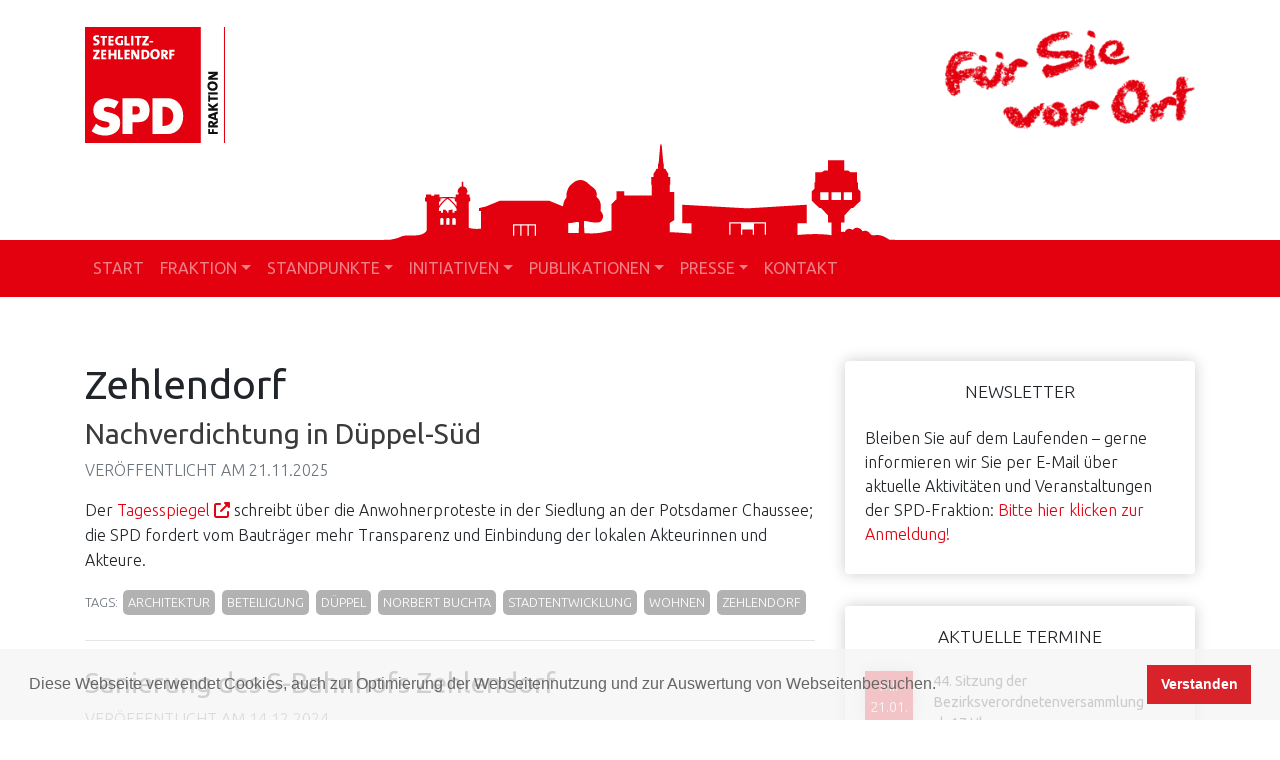

--- FILE ---
content_type: text/html; charset=UTF-8
request_url: https://www.spd-fraktion-steglitz-zehlendorf.de/tag/zehlendorf/
body_size: 14516
content:
<!DOCTYPE html>
<html lang="de">
<head >
<meta charset="UTF-8" />
<meta name="viewport" content="width=device-width, initial-scale=1, shrink-to-fit=no" />
<title>Zehlendorf – SPD-Fraktion Steglitz-Zehlendorf</title>
<meta name='robots' content='max-image-preview:large' />
	<style>img:is([sizes="auto" i], [sizes^="auto," i]) { contain-intrinsic-size: 3000px 1500px }</style>
	<link rel="alternate" type="application/rss+xml" title="SPD-Fraktion Steglitz-Zehlendorf &raquo; Feed" href="https://www.spd-fraktion-steglitz-zehlendorf.de/feed/" />
<link rel="alternate" type="application/rss+xml" title="SPD-Fraktion Steglitz-Zehlendorf &raquo; Kommentar-Feed" href="https://www.spd-fraktion-steglitz-zehlendorf.de/comments/feed/" />
<link rel="alternate" type="text/calendar" title="SPD-Fraktion Steglitz-Zehlendorf &raquo; iCal Feed" href="https://www.spd-fraktion-steglitz-zehlendorf.de/events/?ical=1" />
<link rel="alternate" type="application/rss+xml" title="SPD-Fraktion Steglitz-Zehlendorf &raquo; Zehlendorf Schlagwort-Feed" href="https://www.spd-fraktion-steglitz-zehlendorf.de/tag/zehlendorf/feed/" />
<link rel="canonical" href="https://www.spd-fraktion-steglitz-zehlendorf.de/tag/zehlendorf/" />
		<!-- This site uses the Google Analytics by MonsterInsights plugin v9.11.1 - Using Analytics tracking - https://www.monsterinsights.com/ -->
		<!-- Note: MonsterInsights is not currently configured on this site. The site owner needs to authenticate with Google Analytics in the MonsterInsights settings panel. -->
					<!-- No tracking code set -->
				<!-- / Google Analytics by MonsterInsights -->
		<script type="text/javascript">
/* <![CDATA[ */
window._wpemojiSettings = {"baseUrl":"https:\/\/s.w.org\/images\/core\/emoji\/16.0.1\/72x72\/","ext":".png","svgUrl":"https:\/\/s.w.org\/images\/core\/emoji\/16.0.1\/svg\/","svgExt":".svg","source":{"concatemoji":"https:\/\/www.spd-fraktion-steglitz-zehlendorf.de\/wp-includes\/js\/wp-emoji-release.min.js?ver=6.8.3"}};
/*! This file is auto-generated */
!function(s,n){var o,i,e;function c(e){try{var t={supportTests:e,timestamp:(new Date).valueOf()};sessionStorage.setItem(o,JSON.stringify(t))}catch(e){}}function p(e,t,n){e.clearRect(0,0,e.canvas.width,e.canvas.height),e.fillText(t,0,0);var t=new Uint32Array(e.getImageData(0,0,e.canvas.width,e.canvas.height).data),a=(e.clearRect(0,0,e.canvas.width,e.canvas.height),e.fillText(n,0,0),new Uint32Array(e.getImageData(0,0,e.canvas.width,e.canvas.height).data));return t.every(function(e,t){return e===a[t]})}function u(e,t){e.clearRect(0,0,e.canvas.width,e.canvas.height),e.fillText(t,0,0);for(var n=e.getImageData(16,16,1,1),a=0;a<n.data.length;a++)if(0!==n.data[a])return!1;return!0}function f(e,t,n,a){switch(t){case"flag":return n(e,"\ud83c\udff3\ufe0f\u200d\u26a7\ufe0f","\ud83c\udff3\ufe0f\u200b\u26a7\ufe0f")?!1:!n(e,"\ud83c\udde8\ud83c\uddf6","\ud83c\udde8\u200b\ud83c\uddf6")&&!n(e,"\ud83c\udff4\udb40\udc67\udb40\udc62\udb40\udc65\udb40\udc6e\udb40\udc67\udb40\udc7f","\ud83c\udff4\u200b\udb40\udc67\u200b\udb40\udc62\u200b\udb40\udc65\u200b\udb40\udc6e\u200b\udb40\udc67\u200b\udb40\udc7f");case"emoji":return!a(e,"\ud83e\udedf")}return!1}function g(e,t,n,a){var r="undefined"!=typeof WorkerGlobalScope&&self instanceof WorkerGlobalScope?new OffscreenCanvas(300,150):s.createElement("canvas"),o=r.getContext("2d",{willReadFrequently:!0}),i=(o.textBaseline="top",o.font="600 32px Arial",{});return e.forEach(function(e){i[e]=t(o,e,n,a)}),i}function t(e){var t=s.createElement("script");t.src=e,t.defer=!0,s.head.appendChild(t)}"undefined"!=typeof Promise&&(o="wpEmojiSettingsSupports",i=["flag","emoji"],n.supports={everything:!0,everythingExceptFlag:!0},e=new Promise(function(e){s.addEventListener("DOMContentLoaded",e,{once:!0})}),new Promise(function(t){var n=function(){try{var e=JSON.parse(sessionStorage.getItem(o));if("object"==typeof e&&"number"==typeof e.timestamp&&(new Date).valueOf()<e.timestamp+604800&&"object"==typeof e.supportTests)return e.supportTests}catch(e){}return null}();if(!n){if("undefined"!=typeof Worker&&"undefined"!=typeof OffscreenCanvas&&"undefined"!=typeof URL&&URL.createObjectURL&&"undefined"!=typeof Blob)try{var e="postMessage("+g.toString()+"("+[JSON.stringify(i),f.toString(),p.toString(),u.toString()].join(",")+"));",a=new Blob([e],{type:"text/javascript"}),r=new Worker(URL.createObjectURL(a),{name:"wpTestEmojiSupports"});return void(r.onmessage=function(e){c(n=e.data),r.terminate(),t(n)})}catch(e){}c(n=g(i,f,p,u))}t(n)}).then(function(e){for(var t in e)n.supports[t]=e[t],n.supports.everything=n.supports.everything&&n.supports[t],"flag"!==t&&(n.supports.everythingExceptFlag=n.supports.everythingExceptFlag&&n.supports[t]);n.supports.everythingExceptFlag=n.supports.everythingExceptFlag&&!n.supports.flag,n.DOMReady=!1,n.readyCallback=function(){n.DOMReady=!0}}).then(function(){return e}).then(function(){var e;n.supports.everything||(n.readyCallback(),(e=n.source||{}).concatemoji?t(e.concatemoji):e.wpemoji&&e.twemoji&&(t(e.twemoji),t(e.wpemoji)))}))}((window,document),window._wpemojiSettings);
/* ]]> */
</script>
<link rel='stylesheet' id='tribe-events-pro-mini-calendar-block-styles-css' href='https://www.spd-fraktion-steglitz-zehlendorf.de/wp-content/plugins/events-calendar-pro/build/css/tribe-events-pro-mini-calendar-block.css?ver=7.7.12' type='text/css' media='all' />
<link rel='stylesheet' id='spd-steglitz-zehlendorf-2019-css' href='https://www.spd-fraktion-steglitz-zehlendorf.de/wp-content/themes/spdsz/style.css?ver=1.0.0' type='text/css' media='all' />
<style id='wp-emoji-styles-inline-css' type='text/css'>

	img.wp-smiley, img.emoji {
		display: inline !important;
		border: none !important;
		box-shadow: none !important;
		height: 1em !important;
		width: 1em !important;
		margin: 0 0.07em !important;
		vertical-align: -0.1em !important;
		background: none !important;
		padding: 0 !important;
	}
</style>
<link rel='stylesheet' id='wp-block-library-css' href='https://www.spd-fraktion-steglitz-zehlendorf.de/wp-includes/css/dist/block-library/style.min.css?ver=6.8.3' type='text/css' media='all' />
<style id='classic-theme-styles-inline-css' type='text/css'>
/*! This file is auto-generated */
.wp-block-button__link{color:#fff;background-color:#32373c;border-radius:9999px;box-shadow:none;text-decoration:none;padding:calc(.667em + 2px) calc(1.333em + 2px);font-size:1.125em}.wp-block-file__button{background:#32373c;color:#fff;text-decoration:none}
</style>
<style id='global-styles-inline-css' type='text/css'>
:root{--wp--preset--aspect-ratio--square: 1;--wp--preset--aspect-ratio--4-3: 4/3;--wp--preset--aspect-ratio--3-4: 3/4;--wp--preset--aspect-ratio--3-2: 3/2;--wp--preset--aspect-ratio--2-3: 2/3;--wp--preset--aspect-ratio--16-9: 16/9;--wp--preset--aspect-ratio--9-16: 9/16;--wp--preset--color--black: #000000;--wp--preset--color--cyan-bluish-gray: #abb8c3;--wp--preset--color--white: #ffffff;--wp--preset--color--pale-pink: #f78da7;--wp--preset--color--vivid-red: #cf2e2e;--wp--preset--color--luminous-vivid-orange: #ff6900;--wp--preset--color--luminous-vivid-amber: #fcb900;--wp--preset--color--light-green-cyan: #7bdcb5;--wp--preset--color--vivid-green-cyan: #00d084;--wp--preset--color--pale-cyan-blue: #8ed1fc;--wp--preset--color--vivid-cyan-blue: #0693e3;--wp--preset--color--vivid-purple: #9b51e0;--wp--preset--gradient--vivid-cyan-blue-to-vivid-purple: linear-gradient(135deg,rgba(6,147,227,1) 0%,rgb(155,81,224) 100%);--wp--preset--gradient--light-green-cyan-to-vivid-green-cyan: linear-gradient(135deg,rgb(122,220,180) 0%,rgb(0,208,130) 100%);--wp--preset--gradient--luminous-vivid-amber-to-luminous-vivid-orange: linear-gradient(135deg,rgba(252,185,0,1) 0%,rgba(255,105,0,1) 100%);--wp--preset--gradient--luminous-vivid-orange-to-vivid-red: linear-gradient(135deg,rgba(255,105,0,1) 0%,rgb(207,46,46) 100%);--wp--preset--gradient--very-light-gray-to-cyan-bluish-gray: linear-gradient(135deg,rgb(238,238,238) 0%,rgb(169,184,195) 100%);--wp--preset--gradient--cool-to-warm-spectrum: linear-gradient(135deg,rgb(74,234,220) 0%,rgb(151,120,209) 20%,rgb(207,42,186) 40%,rgb(238,44,130) 60%,rgb(251,105,98) 80%,rgb(254,248,76) 100%);--wp--preset--gradient--blush-light-purple: linear-gradient(135deg,rgb(255,206,236) 0%,rgb(152,150,240) 100%);--wp--preset--gradient--blush-bordeaux: linear-gradient(135deg,rgb(254,205,165) 0%,rgb(254,45,45) 50%,rgb(107,0,62) 100%);--wp--preset--gradient--luminous-dusk: linear-gradient(135deg,rgb(255,203,112) 0%,rgb(199,81,192) 50%,rgb(65,88,208) 100%);--wp--preset--gradient--pale-ocean: linear-gradient(135deg,rgb(255,245,203) 0%,rgb(182,227,212) 50%,rgb(51,167,181) 100%);--wp--preset--gradient--electric-grass: linear-gradient(135deg,rgb(202,248,128) 0%,rgb(113,206,126) 100%);--wp--preset--gradient--midnight: linear-gradient(135deg,rgb(2,3,129) 0%,rgb(40,116,252) 100%);--wp--preset--font-size--small: 13px;--wp--preset--font-size--medium: 20px;--wp--preset--font-size--large: 36px;--wp--preset--font-size--x-large: 42px;--wp--preset--spacing--20: 0.44rem;--wp--preset--spacing--30: 0.67rem;--wp--preset--spacing--40: 1rem;--wp--preset--spacing--50: 1.5rem;--wp--preset--spacing--60: 2.25rem;--wp--preset--spacing--70: 3.38rem;--wp--preset--spacing--80: 5.06rem;--wp--preset--shadow--natural: 6px 6px 9px rgba(0, 0, 0, 0.2);--wp--preset--shadow--deep: 12px 12px 50px rgba(0, 0, 0, 0.4);--wp--preset--shadow--sharp: 6px 6px 0px rgba(0, 0, 0, 0.2);--wp--preset--shadow--outlined: 6px 6px 0px -3px rgba(255, 255, 255, 1), 6px 6px rgba(0, 0, 0, 1);--wp--preset--shadow--crisp: 6px 6px 0px rgba(0, 0, 0, 1);}:where(.is-layout-flex){gap: 0.5em;}:where(.is-layout-grid){gap: 0.5em;}body .is-layout-flex{display: flex;}.is-layout-flex{flex-wrap: wrap;align-items: center;}.is-layout-flex > :is(*, div){margin: 0;}body .is-layout-grid{display: grid;}.is-layout-grid > :is(*, div){margin: 0;}:where(.wp-block-columns.is-layout-flex){gap: 2em;}:where(.wp-block-columns.is-layout-grid){gap: 2em;}:where(.wp-block-post-template.is-layout-flex){gap: 1.25em;}:where(.wp-block-post-template.is-layout-grid){gap: 1.25em;}.has-black-color{color: var(--wp--preset--color--black) !important;}.has-cyan-bluish-gray-color{color: var(--wp--preset--color--cyan-bluish-gray) !important;}.has-white-color{color: var(--wp--preset--color--white) !important;}.has-pale-pink-color{color: var(--wp--preset--color--pale-pink) !important;}.has-vivid-red-color{color: var(--wp--preset--color--vivid-red) !important;}.has-luminous-vivid-orange-color{color: var(--wp--preset--color--luminous-vivid-orange) !important;}.has-luminous-vivid-amber-color{color: var(--wp--preset--color--luminous-vivid-amber) !important;}.has-light-green-cyan-color{color: var(--wp--preset--color--light-green-cyan) !important;}.has-vivid-green-cyan-color{color: var(--wp--preset--color--vivid-green-cyan) !important;}.has-pale-cyan-blue-color{color: var(--wp--preset--color--pale-cyan-blue) !important;}.has-vivid-cyan-blue-color{color: var(--wp--preset--color--vivid-cyan-blue) !important;}.has-vivid-purple-color{color: var(--wp--preset--color--vivid-purple) !important;}.has-black-background-color{background-color: var(--wp--preset--color--black) !important;}.has-cyan-bluish-gray-background-color{background-color: var(--wp--preset--color--cyan-bluish-gray) !important;}.has-white-background-color{background-color: var(--wp--preset--color--white) !important;}.has-pale-pink-background-color{background-color: var(--wp--preset--color--pale-pink) !important;}.has-vivid-red-background-color{background-color: var(--wp--preset--color--vivid-red) !important;}.has-luminous-vivid-orange-background-color{background-color: var(--wp--preset--color--luminous-vivid-orange) !important;}.has-luminous-vivid-amber-background-color{background-color: var(--wp--preset--color--luminous-vivid-amber) !important;}.has-light-green-cyan-background-color{background-color: var(--wp--preset--color--light-green-cyan) !important;}.has-vivid-green-cyan-background-color{background-color: var(--wp--preset--color--vivid-green-cyan) !important;}.has-pale-cyan-blue-background-color{background-color: var(--wp--preset--color--pale-cyan-blue) !important;}.has-vivid-cyan-blue-background-color{background-color: var(--wp--preset--color--vivid-cyan-blue) !important;}.has-vivid-purple-background-color{background-color: var(--wp--preset--color--vivid-purple) !important;}.has-black-border-color{border-color: var(--wp--preset--color--black) !important;}.has-cyan-bluish-gray-border-color{border-color: var(--wp--preset--color--cyan-bluish-gray) !important;}.has-white-border-color{border-color: var(--wp--preset--color--white) !important;}.has-pale-pink-border-color{border-color: var(--wp--preset--color--pale-pink) !important;}.has-vivid-red-border-color{border-color: var(--wp--preset--color--vivid-red) !important;}.has-luminous-vivid-orange-border-color{border-color: var(--wp--preset--color--luminous-vivid-orange) !important;}.has-luminous-vivid-amber-border-color{border-color: var(--wp--preset--color--luminous-vivid-amber) !important;}.has-light-green-cyan-border-color{border-color: var(--wp--preset--color--light-green-cyan) !important;}.has-vivid-green-cyan-border-color{border-color: var(--wp--preset--color--vivid-green-cyan) !important;}.has-pale-cyan-blue-border-color{border-color: var(--wp--preset--color--pale-cyan-blue) !important;}.has-vivid-cyan-blue-border-color{border-color: var(--wp--preset--color--vivid-cyan-blue) !important;}.has-vivid-purple-border-color{border-color: var(--wp--preset--color--vivid-purple) !important;}.has-vivid-cyan-blue-to-vivid-purple-gradient-background{background: var(--wp--preset--gradient--vivid-cyan-blue-to-vivid-purple) !important;}.has-light-green-cyan-to-vivid-green-cyan-gradient-background{background: var(--wp--preset--gradient--light-green-cyan-to-vivid-green-cyan) !important;}.has-luminous-vivid-amber-to-luminous-vivid-orange-gradient-background{background: var(--wp--preset--gradient--luminous-vivid-amber-to-luminous-vivid-orange) !important;}.has-luminous-vivid-orange-to-vivid-red-gradient-background{background: var(--wp--preset--gradient--luminous-vivid-orange-to-vivid-red) !important;}.has-very-light-gray-to-cyan-bluish-gray-gradient-background{background: var(--wp--preset--gradient--very-light-gray-to-cyan-bluish-gray) !important;}.has-cool-to-warm-spectrum-gradient-background{background: var(--wp--preset--gradient--cool-to-warm-spectrum) !important;}.has-blush-light-purple-gradient-background{background: var(--wp--preset--gradient--blush-light-purple) !important;}.has-blush-bordeaux-gradient-background{background: var(--wp--preset--gradient--blush-bordeaux) !important;}.has-luminous-dusk-gradient-background{background: var(--wp--preset--gradient--luminous-dusk) !important;}.has-pale-ocean-gradient-background{background: var(--wp--preset--gradient--pale-ocean) !important;}.has-electric-grass-gradient-background{background: var(--wp--preset--gradient--electric-grass) !important;}.has-midnight-gradient-background{background: var(--wp--preset--gradient--midnight) !important;}.has-small-font-size{font-size: var(--wp--preset--font-size--small) !important;}.has-medium-font-size{font-size: var(--wp--preset--font-size--medium) !important;}.has-large-font-size{font-size: var(--wp--preset--font-size--large) !important;}.has-x-large-font-size{font-size: var(--wp--preset--font-size--x-large) !important;}
:where(.wp-block-post-template.is-layout-flex){gap: 1.25em;}:where(.wp-block-post-template.is-layout-grid){gap: 1.25em;}
:where(.wp-block-columns.is-layout-flex){gap: 2em;}:where(.wp-block-columns.is-layout-grid){gap: 2em;}
:root :where(.wp-block-pullquote){font-size: 1.5em;line-height: 1.6;}
</style>
<link rel="https://api.w.org/" href="https://www.spd-fraktion-steglitz-zehlendorf.de/wp-json/" /><link rel="alternate" title="JSON" type="application/json" href="https://www.spd-fraktion-steglitz-zehlendorf.de/wp-json/wp/v2/tags/32" /><meta name="tec-api-version" content="v1"><meta name="tec-api-origin" content="https://www.spd-fraktion-steglitz-zehlendorf.de"><link rel="alternate" href="https://www.spd-fraktion-steglitz-zehlendorf.de/wp-json/tribe/events/v1/events/?tags=zehlendorf" /><!-- Analytics by WP Statistics - https://wp-statistics.com -->
<link rel="icon" href="https://www.spd-fraktion-steglitz-zehlendorf.de/wp-content/themes/spdsz/images/favicon.ico" />
<link rel="pingback" href="https://www.spd-fraktion-steglitz-zehlendorf.de/xmlrpc.php" />
<link rel="next" href="https://www.spd-fraktion-steglitz-zehlendorf.de/tag/zehlendorf/page/2/" />
<script src="https://kit.fontawesome.com/05348985a6.js" crossorigin="anonymous"></script>    <link rel="apple-touch-icon" href="https://www.spd-fraktion-steglitz-zehlendorf.de/wp-content/themes/spdsz/images/apple-touch-icon.png" />
    <link rel="apple-touch-icon" sizes="57x57" href="https://www.spd-fraktion-steglitz-zehlendorf.de/wp-content/themes/spdsz/images/apple-touch-icon-57x57.png" />
    <link rel="apple-touch-icon" sizes="72x72" href="https://www.spd-fraktion-steglitz-zehlendorf.de/wp-content/themes/spdsz/images/apple-touch-icon-72x72.png" />
    <link rel="apple-touch-icon" sizes="76x76" href="https://www.spd-fraktion-steglitz-zehlendorf.de/wp-content/themes/spdsz/images/apple-touch-icon-76x76.png" />
    <link rel="apple-touch-icon" sizes="114x114" href="https://www.spd-fraktion-steglitz-zehlendorf.de/wp-content/themes/spdsz/images/apple-touch-icon-114x114.png" />
    <link rel="apple-touch-icon" sizes="120x120" href="https://www.spd-fraktion-steglitz-zehlendorf.de/wp-content/themes/spdsz/images/apple-touch-icon-120x120.png" />
    <link rel="apple-touch-icon" sizes="144x144" href="https://www.spd-fraktion-steglitz-zehlendorf.de/wp-content/themes/spdsz/images/apple-touch-icon-144x144.png" />
    <link rel="apple-touch-icon" sizes="152x152" href="https://www.spd-fraktion-steglitz-zehlendorf.de/wp-content/themes/spdsz/images/apple-touch-icon-152x152.png" />
	<link rel="icon" type="image/png" href="https://www.spd-fraktion-steglitz-zehlendorf.de/wp-content/themes/spdsz/images/favicon-196x196.png" sizes="196x196" />
	<link rel="icon" type="image/png" href="https://www.spd-fraktion-steglitz-zehlendorf.de/wp-content/themes/spdsz/images/favicon-96x96.png" sizes="96x96" />
	<link rel="icon" type="image/png" href="https://www.spd-fraktion-steglitz-zehlendorf.de/wp-content/themes/spdsz/images/favicon-32x32.png" sizes="32x32" />
	<link rel="icon" type="image/png" href="https://www.spd-fraktion-steglitz-zehlendorf.de/wp-content/themes/spdsz/images/favicon-16x16.png" sizes="16x16" />
	<link rel="icon" type="image/png" href="https://www.spd-fraktion-steglitz-zehlendorf.de/wp-content/themes/spdsz/images/favicon-128.png" sizes="128x128" />
	<meta name="application-name" content="SPD-Fraktion SZ"/>
	<meta name="msapplication-TileColor" content="#FFFFFF" />
	<meta name="msapplication-TileImage" content="https://www.spd-fraktion-steglitz-zehlendorf.de/wp-content/themes/spdsz/images/mstile-144x144.png" />
	<meta name="msapplication-square70x70logo" content="https://www.spd-fraktion-steglitz-zehlendorf.de/wp-content/themes/spdsz/images/mstile-70x70.png" />
	<meta name="msapplication-square150x150logo" content="https://www.spd-fraktion-steglitz-zehlendorf.de/wp-content/themes/spdsz/images/mstile-150x150.png" />
	<meta name="msapplication-wide310x150logo" content="https://www.spd-fraktion-steglitz-zehlendorf.de/wp-content/themes/spdsz/images/mstile-310x150.png" />
	<meta name="msapplication-square310x310logo" content="https://www.spd-fraktion-steglitz-zehlendorf.de/wp-content/themes/spdsz/images/mstile-310x310.png" />
    <style id="uagb-style-conditional-extension">@media (min-width: 1025px){body .uag-hide-desktop.uagb-google-map__wrap,body .uag-hide-desktop{display:none !important}}@media (min-width: 768px) and (max-width: 1024px){body .uag-hide-tab.uagb-google-map__wrap,body .uag-hide-tab{display:none !important}}@media (max-width: 767px){body .uag-hide-mob.uagb-google-map__wrap,body .uag-hide-mob{display:none !important}}</style>		<style type="text/css" id="wp-custom-css">
			.fb3d-modal {
  box-shadow: none!important;
	left: 0!important;
	top: 0!important;
	width: 100%!important;
	height: 100%!important;
}

.frontpage article.type-post .entry-content p {
  margin: 0;
}
.frontpage article.type-post .entry-content a.read-more-link {
 display: block; 
 text-align: right;
	padding: 5px 0;
} 
		</style>
		</head>
<body class="archive tag tag-zehlendorf tag-32 wp-theme-genesis wp-child-theme-spdsz tribe-no-js content-sidebar genesis-breadcrumbs-hidden genesis-footer-widgets-visible" itemscope itemtype="https://schema.org/WebPage"><div class="site-container"><ul class="genesis-skip-link"><li><a href="#genesis-nav-primary" class="screen-reader-shortcut"> Zur Hauptnavigation springen</a></li><li><a href="#genesis-content" class="screen-reader-shortcut"> Skip to main content</a></li><li><a href="#genesis-sidebar-primary" class="screen-reader-shortcut"> Zur Hauptsidebar springen</a></li><li><a href="#genesis-footer-widgets" class="screen-reader-shortcut"> Zur Fußzeile springen</a></li></ul><div class="wrapper-for-icons"><div class="container"><div class="row"><div class="col-6"><div class="spdsz-logo"></div></div><div class="col-6"><div class="before-header widget-area"><div class="wrap"><section id="media_image-2" class="widget widget_media_image"><img width="250" height="99" src="https://www.spd-fraktion-steglitz-zehlendorf.de/wp-content/uploads/2019/07/fuer-sie-vor-ort-chalk-300x119.png" class="image wp-image-80 chalk-image attachment-250x99 size-250x99" alt="" style="max-width: 100%; height: auto;" decoding="async" srcset="https://www.spd-fraktion-steglitz-zehlendorf.de/wp-content/uploads/2019/07/fuer-sie-vor-ort-chalk-300x119.png 300w, https://www.spd-fraktion-steglitz-zehlendorf.de/wp-content/uploads/2019/07/fuer-sie-vor-ort-chalk.png 460w" sizes="(max-width: 250px) 100vw, 250px" /></section>
</div></div></div></div></div></div><header class="site-header navbar  navbar-expand-lg navbar-dark bg-dark" itemscope itemtype="https://schema.org/WPHeader"><div class="wrap container"><a class="navbar-brand" title="SPD-Fraktion Steglitz-Zehlendorf" href="https://www.spd-fraktion-steglitz-zehlendorf.de">SPD-Fraktion Steglitz-Zehlendorf</a><button class="navbar-toggler" type="button" data-toggle="collapse" data-target="#nav-primary" aria-controls="nav-primary" aria-expanded="false" aria-label="Toggle navigation"><span class="navbar-toggler-icon"></span></button><nav class="collapse navbar-collapse" id="nav-primary"><ul id="menu-hauptnavigation" class="navbar-nav mr-auto"><li itemscope="itemscope" itemtype="https://www.schema.org/SiteNavigationElement" id="menu-item-16" class="menu-item menu-item-type-post_type menu-item-object-page menu-item-home menu-item-16 nav-item"><a title="Start" href="https://www.spd-fraktion-steglitz-zehlendorf.de/" class="nav-link"><span itemprop="name">Start</span></a></li>
<li itemscope="itemscope" itemtype="https://www.schema.org/SiteNavigationElement" id="menu-item-328" class="menu-item menu-item-type-post_type menu-item-object-page menu-item-has-children menu-item-328 nav-item dropdown"><a title="Fraktion" href="https://www.spd-fraktion-steglitz-zehlendorf.de/fraktion/" class="nav-link"><span itemprop="name">Fraktion</span></a>
<ul role="menu" class=" dropdown-menu" >
	<li itemscope="itemscope" itemtype="https://www.schema.org/SiteNavigationElement" id="menu-item-83" class="menu-item menu-item-type-post_type menu-item-object-page menu-item-83 nav-item"><a title="Bezirksverordnete" href="https://www.spd-fraktion-steglitz-zehlendorf.de/fraktion/bezirksverordnete/" class="dropdown-item"><span itemprop="name">Bezirksverordnete</span></a></li>
	<li itemscope="itemscope" itemtype="https://www.schema.org/SiteNavigationElement" id="menu-item-76" class="menu-item menu-item-type-post_type menu-item-object-page menu-item-76 nav-item"><a title="Bezirksamtsmitglieder" href="https://www.spd-fraktion-steglitz-zehlendorf.de/fraktion/bezirksamtsmitglieder/" class="dropdown-item"><span itemprop="name">Bezirksamtsmitglieder</span></a></li>
	<li itemscope="itemscope" itemtype="https://www.schema.org/SiteNavigationElement" id="menu-item-113" class="menu-item menu-item-type-post_type menu-item-object-page menu-item-113 nav-item"><a title="Ausschussbesetzung" href="https://www.spd-fraktion-steglitz-zehlendorf.de/fraktion/ausschussbesetzung/" class="dropdown-item"><span itemprop="name">Ausschussbesetzung</span></a></li>
</ul>
</li>
<li itemscope="itemscope" itemtype="https://www.schema.org/SiteNavigationElement" id="menu-item-39" class="menu-item menu-item-type-post_type menu-item-object-page menu-item-has-children menu-item-39 nav-item dropdown"><a title="Standpunkte" href="https://www.spd-fraktion-steglitz-zehlendorf.de/standpunkte/" class="nav-link"><span itemprop="name">Standpunkte</span></a>
<ul role="menu" class=" dropdown-menu" >
	<li itemscope="itemscope" itemtype="https://www.schema.org/SiteNavigationElement" id="menu-item-57" class="menu-item menu-item-type-post_type menu-item-object-page menu-item-57 nav-item"><a title="Stadtplanung und Wirtschaft" href="https://www.spd-fraktion-steglitz-zehlendorf.de/standpunkte/stadtplanung-wirtschaft/" class="dropdown-item"><span itemprop="name">Stadtplanung und Wirtschaft</span></a></li>
	<li itemscope="itemscope" itemtype="https://www.schema.org/SiteNavigationElement" id="menu-item-581" class="menu-item menu-item-type-post_type menu-item-object-page menu-item-581 nav-item"><a title="Haushalt und Finanzen" href="https://www.spd-fraktion-steglitz-zehlendorf.de/standpunkte/haushalt-finanzen/" class="dropdown-item"><span itemprop="name">Haushalt und Finanzen</span></a></li>
	<li itemscope="itemscope" itemtype="https://www.schema.org/SiteNavigationElement" id="menu-item-589" class="menu-item menu-item-type-post_type menu-item-object-page menu-item-589 nav-item"><a title="Soziales und Gesundheit" href="https://www.spd-fraktion-steglitz-zehlendorf.de/standpunkte/soziales-gesundheit/" class="dropdown-item"><span itemprop="name">Soziales und Gesundheit</span></a></li>
	<li itemscope="itemscope" itemtype="https://www.schema.org/SiteNavigationElement" id="menu-item-239" class="menu-item menu-item-type-post_type menu-item-object-page menu-item-239 nav-item"><a title="Jugend und Schule" href="https://www.spd-fraktion-steglitz-zehlendorf.de/standpunkte/jugend-schule/" class="dropdown-item"><span itemprop="name">Jugend und Schule</span></a></li>
	<li itemscope="itemscope" itemtype="https://www.schema.org/SiteNavigationElement" id="menu-item-597" class="menu-item menu-item-type-post_type menu-item-object-page menu-item-597 nav-item"><a title="Bildung und Kultur" href="https://www.spd-fraktion-steglitz-zehlendorf.de/standpunkte/bildung-kultur/" class="dropdown-item"><span itemprop="name">Bildung und Kultur</span></a></li>
	<li itemscope="itemscope" itemtype="https://www.schema.org/SiteNavigationElement" id="menu-item-604" class="menu-item menu-item-type-post_type menu-item-object-page menu-item-604 nav-item"><a title="Umwelt und Verkehr" href="https://www.spd-fraktion-steglitz-zehlendorf.de/standpunkte/umwelt-verkehr/" class="dropdown-item"><span itemprop="name">Umwelt und Verkehr</span></a></li>
	<li itemscope="itemscope" itemtype="https://www.schema.org/SiteNavigationElement" id="menu-item-206" class="menu-item menu-item-type-post_type menu-item-object-page menu-item-206 nav-item"><a title="Integration und Partizipation" href="https://www.spd-fraktion-steglitz-zehlendorf.de/standpunkte/integration-partizipation/" class="dropdown-item"><span itemprop="name">Integration und Partizipation</span></a></li>
	<li itemscope="itemscope" itemtype="https://www.schema.org/SiteNavigationElement" id="menu-item-621" class="menu-item menu-item-type-post_type menu-item-object-page menu-item-621 nav-item"><a title="Sport" href="https://www.spd-fraktion-steglitz-zehlendorf.de/standpunkte/sport/" class="dropdown-item"><span itemprop="name">Sport</span></a></li>
	<li itemscope="itemscope" itemtype="https://www.schema.org/SiteNavigationElement" id="menu-item-631" class="menu-item menu-item-type-post_type menu-item-object-page menu-item-631 nav-item"><a title="Frauen*, Gleichstellung und Queer" href="https://www.spd-fraktion-steglitz-zehlendorf.de/standpunkte/frauen-gleichstellung-queer/" class="dropdown-item"><span itemprop="name">Frauen*, Gleichstellung und Queer</span></a></li>
</ul>
</li>
<li itemscope="itemscope" itemtype="https://www.schema.org/SiteNavigationElement" id="menu-item-697" class="menu-item menu-item-type-post_type menu-item-object-page menu-item-has-children menu-item-697 nav-item dropdown"><a title="Initiativen" href="https://www.spd-fraktion-steglitz-zehlendorf.de/initiativen/" class="nav-link"><span itemprop="name">Initiativen</span></a>
<ul role="menu" class=" dropdown-menu" >
	<li itemscope="itemscope" itemtype="https://www.schema.org/SiteNavigationElement" id="menu-item-31966" class="menu-item menu-item-type-post_type menu-item-object-page menu-item-31966 nav-item"><a title="2025" href="https://www.spd-fraktion-steglitz-zehlendorf.de/initiativen/unsere-initiativen-im-jahr-2025/" class="dropdown-item"><span itemprop="name">2025</span></a></li>
	<li itemscope="itemscope" itemtype="https://www.schema.org/SiteNavigationElement" id="menu-item-3282" class="menu-item menu-item-type-post_type menu-item-object-page menu-item-3282 nav-item"><a title="2024" href="https://www.spd-fraktion-steglitz-zehlendorf.de/initiativen/unsere-initiativen-im-jahr-2024/" class="dropdown-item"><span itemprop="name">2024</span></a></li>
	<li itemscope="itemscope" itemtype="https://www.schema.org/SiteNavigationElement" id="menu-item-1663" class="menu-item menu-item-type-post_type menu-item-object-page menu-item-1663 nav-item"><a title="2023" href="https://www.spd-fraktion-steglitz-zehlendorf.de/initiativen/2023-2/" class="dropdown-item"><span itemprop="name">2023</span></a></li>
	<li itemscope="itemscope" itemtype="https://www.schema.org/SiteNavigationElement" id="menu-item-1395" class="menu-item menu-item-type-post_type menu-item-object-page menu-item-1395 nav-item"><a title="2022" href="https://www.spd-fraktion-steglitz-zehlendorf.de/initiativen/unsere-initiativen-in-2022/" class="dropdown-item"><span itemprop="name">2022</span></a></li>
	<li itemscope="itemscope" itemtype="https://www.schema.org/SiteNavigationElement" id="menu-item-1210" class="menu-item menu-item-type-post_type menu-item-object-page menu-item-1210 nav-item"><a title="2021" href="https://www.spd-fraktion-steglitz-zehlendorf.de/initiativen/unsere-initiativen-in-2021/" class="dropdown-item"><span itemprop="name">2021</span></a></li>
	<li itemscope="itemscope" itemtype="https://www.schema.org/SiteNavigationElement" id="menu-item-1084" class="menu-item menu-item-type-post_type menu-item-object-page menu-item-1084 nav-item"><a title="2020" href="https://www.spd-fraktion-steglitz-zehlendorf.de/initiativen/unsere-initiativen-in-2020/" class="dropdown-item"><span itemprop="name">2020</span></a></li>
	<li itemscope="itemscope" itemtype="https://www.schema.org/SiteNavigationElement" id="menu-item-779" class="menu-item menu-item-type-post_type menu-item-object-page menu-item-779 nav-item"><a title="2019" href="https://www.spd-fraktion-steglitz-zehlendorf.de/initiativen/unsere-initiativen-in-2019/" class="dropdown-item"><span itemprop="name">2019</span></a></li>
</ul>
</li>
<li itemscope="itemscope" itemtype="https://www.schema.org/SiteNavigationElement" id="menu-item-1177" class="menu-item menu-item-type-post_type menu-item-object-page menu-item-has-children menu-item-1177 nav-item dropdown"><a title="Publikationen" href="https://www.spd-fraktion-steglitz-zehlendorf.de/publikationen/" class="nav-link"><span itemprop="name">Publikationen</span></a>
<ul role="menu" class=" dropdown-menu" >
	<li itemscope="itemscope" itemtype="https://www.schema.org/SiteNavigationElement" id="menu-item-4164" class="menu-item menu-item-type-post_type menu-item-object-page menu-item-4164 nav-item"><a title="Newsletter" href="https://www.spd-fraktion-steglitz-zehlendorf.de/publikationen/newsletter/" class="dropdown-item"><span itemprop="name">Newsletter</span></a></li>
</ul>
</li>
<li itemscope="itemscope" itemtype="https://www.schema.org/SiteNavigationElement" id="menu-item-68" class="menu-item menu-item-type-post_type menu-item-object-page menu-item-has-children menu-item-68 nav-item dropdown"><a title="Presse" href="https://www.spd-fraktion-steglitz-zehlendorf.de/presse/" class="nav-link"><span itemprop="name">Presse</span></a>
<ul role="menu" class=" dropdown-menu" >
	<li itemscope="itemscope" itemtype="https://www.schema.org/SiteNavigationElement" id="menu-item-90" class="menu-item menu-item-type-post_type menu-item-object-page menu-item-90 nav-item"><a title="Pressemitteilungen" href="https://www.spd-fraktion-steglitz-zehlendorf.de/pressemitteilungen-2/" class="dropdown-item"><span itemprop="name">Pressemitteilungen</span></a></li>
	<li itemscope="itemscope" itemtype="https://www.schema.org/SiteNavigationElement" id="menu-item-1117" class="menu-item menu-item-type-post_type menu-item-object-page menu-item-1117 nav-item"><a title="Presseschau" href="https://www.spd-fraktion-steglitz-zehlendorf.de/presse/presseschau/" class="dropdown-item"><span itemprop="name">Presseschau</span></a></li>
</ul>
</li>
<li itemscope="itemscope" itemtype="https://www.schema.org/SiteNavigationElement" id="menu-item-38" class="menu-item menu-item-type-post_type menu-item-object-page menu-item-38 nav-item"><a title="Kontakt" href="https://www.spd-fraktion-steglitz-zehlendorf.de/kontakt/" class="nav-link"><span itemprop="name">Kontakt</span></a></li>
</ul></nav></div></header><div class="site-inner"><div class="wrap container"><div class="content-sidebar-wrap row"><main class="content col-sm-8" id="genesis-content"><div class="archive-description taxonomy-archive-description taxonomy-description"><h1 class="archive-title">Zehlendorf</h1></div><article class="post-32067 post type-post status-publish format-standard category-presseschau tag-architektur tag-beteiligung tag-dueppel tag-nbu tag-norbert-buchta tag-stadtentwicklung tag-wohnen tag-zehlendorf entry" aria-label="Nachverdichtung in Düppel-Süd" itemscope itemtype="https://schema.org/CreativeWork"><header class="entry-header"><h2 class="entry-title" itemprop="headline"><a class="entry-title-link" rel="bookmark" href="https://www.spd-fraktion-steglitz-zehlendorf.de/2025/11/21/nachverdichtung-in-dueppel/">Nachverdichtung in Düppel-Süd</a></h2>
<p class="entry-meta">Ver&ouml;ffentlicht am <time class="entry-time" itemprop="datePublished" datetime="2025-11-21T14:28:03+01:00">21.11.2025</time> </p></header><div class="entry-content clearfix" itemprop="text">
<p>Der <a href="https://www.tagesspiegel.de/berlin/bezirke/steglitz-zehlendorf/anwohner-beklagen-arroganz-bund-baut-220-wohnungen-in-berlin--und-es-gibt-protest-14870714.html" target="_blank" rel="noopener">Tagesspiegel</a> schreibt über die Anwohnerproteste in der Siedlung an der Potsdamer Chaussee; die SPD fordert vom Bauträger mehr Transparenz und Einbindung der lokalen Akteurinnen und Akteure.</p>
</div><footer class="entry-footer"><p class="entry-meta"><span class="entry-tags">Tags: <a href="https://www.spd-fraktion-steglitz-zehlendorf.de/tag/architektur/" rel="tag">Architektur</a> <a href="https://www.spd-fraktion-steglitz-zehlendorf.de/tag/beteiligung/" rel="tag">Beteiligung</a> <a href="https://www.spd-fraktion-steglitz-zehlendorf.de/tag/dueppel/" rel="tag">Düppel</a> <a href="https://www.spd-fraktion-steglitz-zehlendorf.de/tag/nbu/" rel="tag">NBU</a> <a href="https://www.spd-fraktion-steglitz-zehlendorf.de/tag/norbert-buchta/" rel="tag">Norbert Buchta</a> <a href="https://www.spd-fraktion-steglitz-zehlendorf.de/tag/stadtentwicklung/" rel="tag">Stadtentwicklung</a> <a href="https://www.spd-fraktion-steglitz-zehlendorf.de/tag/wohnen/" rel="tag">Wohnen</a> <a href="https://www.spd-fraktion-steglitz-zehlendorf.de/tag/zehlendorf/" rel="tag">Zehlendorf</a></span></p></footer></article><article class="post-17829 post type-post status-publish format-standard category-presseschau tag-s-bahn tag-stadtentwicklung tag-verkehr tag-zehlendorf entry" aria-label="Sanierung des S-Bahnhofs Zehlendorf" itemscope itemtype="https://schema.org/CreativeWork"><header class="entry-header"><h2 class="entry-title" itemprop="headline"><a class="entry-title-link" rel="bookmark" href="https://www.spd-fraktion-steglitz-zehlendorf.de/2024/12/14/sanierung-des-s-bahnhofs-zehlendorf/">Sanierung des S-Bahnhofs Zehlendorf</a></h2>
<p class="entry-meta">Ver&ouml;ffentlicht am <time class="entry-time" itemprop="datePublished" datetime="2024-12-14T08:00:00+01:00">14.12.2024</time> </p></header><div class="entry-content clearfix" itemprop="text">
<p>Die S-Bahn-Brücken über den Tempelhofer Damm müssen dringend ersetzt werden, der komplette Bahnhof ist marode. Die <a href="https://www.morgenpost.de/bezirke/steglitz-zehlendorf/article407891184/weiter-hickhack-um-neubau-der-s-bahnbruecke-in-zehlendorf.html" target="_blank" rel="noreferrer noopener">Berliner Morgenpost</a> fasst den aktuellen Stand der Planungen zusammen.</p>
</div><footer class="entry-footer"><p class="entry-meta"><span class="entry-tags">Tags: <a href="https://www.spd-fraktion-steglitz-zehlendorf.de/tag/s-bahn/" rel="tag">S-Bahn</a> <a href="https://www.spd-fraktion-steglitz-zehlendorf.de/tag/stadtentwicklung/" rel="tag">Stadtentwicklung</a> <a href="https://www.spd-fraktion-steglitz-zehlendorf.de/tag/verkehr/" rel="tag">Verkehr</a> <a href="https://www.spd-fraktion-steglitz-zehlendorf.de/tag/zehlendorf/" rel="tag">Zehlendorf</a></span></p></footer></article><article class="post-1825 post type-post status-publish format-standard category-presseschau tag-carolina-boehm tag-cbo tag-jugend tag-kultur tag-zehlendorf entry" aria-label="Ausstellung im Rathaus Zehlendorf" itemscope itemtype="https://schema.org/CreativeWork"><header class="entry-header"><h2 class="entry-title" itemprop="headline"><a class="entry-title-link" rel="bookmark" href="https://www.spd-fraktion-steglitz-zehlendorf.de/2023/12/17/ausstellung-im-rathaus-zehlendorf/">Ausstellung im Rathaus Zehlendorf</a></h2>
<p class="entry-meta">Ver&ouml;ffentlicht am <time class="entry-time" itemprop="datePublished" datetime="2023-12-17T14:00:00+01:00">17.12.2023</time> </p></header><div class="entry-content clearfix" itemprop="text">
<p>SPD-Stadträtin Carolina Böhm eröffnete Anfang Dezember die neue Schau auf den Fluren des Zehlendorfer Rathauses. Der lokale Streetart-Nachwuchs präsentiert hier seine Werke, wie die <a href="https://spd-fraktion-steglitz-zehlendorf.us20.list-manage.com/track/click?u=47bbaa0377f968f6a726dae7e&amp;id=25c347b17e&amp;e=465f33db64" target="_blank" rel="noreferrer noopener">Berliner Woche</a> und der <a rel="noreferrer noopener" href="https://spd-fraktion-steglitz-zehlendorf.us20.list-manage.com/track/click?u=47bbaa0377f968f6a726dae7e&amp;id=5644c1ed54&amp;e=465f33db64" target="_blank">Tagesspiegel-Newsletter</a> berichten.</p>
</div><footer class="entry-footer"><p class="entry-meta"><span class="entry-tags">Tags: <a href="https://www.spd-fraktion-steglitz-zehlendorf.de/tag/carolina-boehm/" rel="tag">Carolina Böhm</a> <a href="https://www.spd-fraktion-steglitz-zehlendorf.de/tag/cbo/" rel="tag">CBO</a> <a href="https://www.spd-fraktion-steglitz-zehlendorf.de/tag/jugend/" rel="tag">Jugend</a> <a href="https://www.spd-fraktion-steglitz-zehlendorf.de/tag/kultur/" rel="tag">Kultur</a> <a href="https://www.spd-fraktion-steglitz-zehlendorf.de/tag/zehlendorf/" rel="tag">Zehlendorf</a></span></p></footer></article><article class="post-1843 post type-post status-publish format-standard category-presseschau tag-antisemitismus tag-gedenken tag-staedtepartnerschaft tag-zehlendorf entry" aria-label="Gedenken und Solidarität" itemscope itemtype="https://schema.org/CreativeWork"><header class="entry-header"><h2 class="entry-title" itemprop="headline"><a class="entry-title-link" rel="bookmark" href="https://www.spd-fraktion-steglitz-zehlendorf.de/2023/10/12/gedenken-und-solidaritaet/">Gedenken und Solidarität</a></h2>
<p class="entry-meta">Ver&ouml;ffentlicht am <time class="entry-time" itemprop="datePublished" datetime="2023-10-12T18:44:00+02:00">12.10.2023</time> </p></header><div class="entry-content clearfix" itemprop="text">
<p>Nach den Anschlägen in Israel gedenken die Fraktionen der BVV Steglitz-Zehlendorf in einer gemeinsamen Kundgebung der Opfer. Auch die SPD war vertreten, wie der <a rel="noreferrer noopener" href="https://spd-fraktion-steglitz-zehlendorf.us20.list-manage.com/track/click?u=47bbaa0377f968f6a726dae7e&amp;id=bce5262ea8&amp;e=8b63f02c72" target="_blank">Tagesspiegel</a> schreibt.</p>
</div><footer class="entry-footer"><p class="entry-meta"><span class="entry-tags">Tags: <a href="https://www.spd-fraktion-steglitz-zehlendorf.de/tag/antisemitismus/" rel="tag">Antisemitismus</a> <a href="https://www.spd-fraktion-steglitz-zehlendorf.de/tag/gedenken/" rel="tag">Gedenken</a> <a href="https://www.spd-fraktion-steglitz-zehlendorf.de/tag/staedtepartnerschaft/" rel="tag">Städtepartnerschaft</a> <a href="https://www.spd-fraktion-steglitz-zehlendorf.de/tag/zehlendorf/" rel="tag">Zehlendorf</a></span></p></footer></article><article class="post-1804 post type-post status-publish format-standard category-presseschau tag-michael-karnetzki tag-mka tag-s-bahn tag-stadtentwicklung tag-verkehr tag-zehlendorf entry" aria-label="Stellungnahme zum Bahnhofsumbau" itemscope itemtype="https://schema.org/CreativeWork"><header class="entry-header"><h2 class="entry-title" itemprop="headline"><a class="entry-title-link" rel="bookmark" href="https://www.spd-fraktion-steglitz-zehlendorf.de/2023/04/21/stellungnahme-zum-bahnhofsumbau/">Stellungnahme zum Bahnhofsumbau</a></h2>
<p class="entry-meta">Ver&ouml;ffentlicht am <time class="entry-time" itemprop="datePublished" datetime="2023-04-21T07:56:00+02:00">21.04.2023</time> </p></header><div class="entry-content clearfix" itemprop="text">
<p>Wie der <a href="https://www.tagesspiegel.de/berlin/bezirke/erhebliche-bedenken-bezirksamt-lehnt-plane-fur-bahnhofsumbau-in-berlin-zehlendorf-ab-9693176.html" target="_blank" rel="noreferrer noopener">Tagesspiegel</a> berichtet, hat das Amt von SPD-Stadtrat Michael Karnetzki erhebliche Bedenken gegen die Planungen der Bahn in Zehlendorf.</p>
</div><footer class="entry-footer"><p class="entry-meta"><span class="entry-tags">Tags: <a href="https://www.spd-fraktion-steglitz-zehlendorf.de/tag/michael-karnetzki/" rel="tag">Michael Karnetzki</a> <a href="https://www.spd-fraktion-steglitz-zehlendorf.de/tag/mka/" rel="tag">MKA</a> <a href="https://www.spd-fraktion-steglitz-zehlendorf.de/tag/s-bahn/" rel="tag">S-Bahn</a> <a href="https://www.spd-fraktion-steglitz-zehlendorf.de/tag/stadtentwicklung/" rel="tag">Stadtentwicklung</a> <a href="https://www.spd-fraktion-steglitz-zehlendorf.de/tag/verkehr/" rel="tag">Verkehr</a> <a href="https://www.spd-fraktion-steglitz-zehlendorf.de/tag/zehlendorf/" rel="tag">Zehlendorf</a></span></p></footer></article><article class="post-1793 post type-post status-publish format-standard category-presseschau tag-senioren tag-soziales tag-verkehr tag-zehlendorf entry" aria-label="Rufbusse für mehr Mobilität" itemscope itemtype="https://schema.org/CreativeWork"><header class="entry-header"><h2 class="entry-title" itemprop="headline"><a class="entry-title-link" rel="bookmark" href="https://www.spd-fraktion-steglitz-zehlendorf.de/2023/02/06/rufbusse-fuer-mehr-mobilitaet/">Rufbusse für mehr Mobilität</a></h2>
<p class="entry-meta">Ver&ouml;ffentlicht am <time class="entry-time" itemprop="datePublished" datetime="2023-02-06T11:00:00+01:00">06.02.2023</time> </p></header><div class="entry-content clearfix" itemprop="text">
<p>Die <a href="https://www.berliner-woche.de/zehlendorf/c-politik/rufbusse-fuer-mehr-mobilitaet_a371228" target="_blank" rel="noreferrer noopener">Berliner Woche</a> schreibt über Pläne der Zählgemeinschaft, wie die Verkehrsanbindung zwischen Teltower Damm und Sachtlebenstraße verbessert werden soll.</p>
</div><footer class="entry-footer"><p class="entry-meta"><span class="entry-tags">Tags: <a href="https://www.spd-fraktion-steglitz-zehlendorf.de/tag/senioren/" rel="tag">Senioren</a> <a href="https://www.spd-fraktion-steglitz-zehlendorf.de/tag/soziales/" rel="tag">Soziales</a> <a href="https://www.spd-fraktion-steglitz-zehlendorf.de/tag/verkehr/" rel="tag">Verkehr</a> <a href="https://www.spd-fraktion-steglitz-zehlendorf.de/tag/zehlendorf/" rel="tag">Zehlendorf</a></span></p></footer></article><article class="post-1416 post type-post status-publish format-standard category-presseschau tag-michael-karnetzki tag-mka tag-stadtentwicklung tag-zehlendorf entry" aria-label="Abriss in Zehlendorf-Mitte" itemscope itemtype="https://schema.org/CreativeWork"><header class="entry-header"><h2 class="entry-title" itemprop="headline"><a class="entry-title-link" rel="bookmark" href="https://www.spd-fraktion-steglitz-zehlendorf.de/2022/01/21/abriss-in-zehlendorf-mitte/">Abriss in Zehlendorf-Mitte</a></h2>
<p class="entry-meta">Ver&ouml;ffentlicht am <time class="entry-time" itemprop="datePublished" datetime="2022-01-21T16:21:00+01:00">21.01.2022</time> </p></header><div class="entry-content clearfix" itemprop="text">
<p>SPD-Stadtrat Michael Karnetzki freut sich im <a rel="noreferrer noopener" href="https://plus.tagesspiegel.de/berlin/jetzt-wird-endlich-abgerissen-investor-verspricht-neues-leben-in-der-mitte-zehlendorfs-368701.html" target="_blank">Tagesspiegel</a> über die Wiederbelebung der Kreuzung von Berliner Straße, Teltower Damm und Clayallee. Die letzte Mieterin im alten Gebäude sei kürzlich ausgezogen, schreibt die <a rel="noreferrer noopener" href="https://www.morgenpost.de/bezirke/steglitz-zehlendorf/article234302545/Baustart-in-Zehlendorf-Mitte-Mieterin-ist-ausgezogen.html" target="_blank">Berliner Morgenpost</a>.</p>
</div><footer class="entry-footer"><p class="entry-meta"><span class="entry-tags">Tags: <a href="https://www.spd-fraktion-steglitz-zehlendorf.de/tag/michael-karnetzki/" rel="tag">Michael Karnetzki</a> <a href="https://www.spd-fraktion-steglitz-zehlendorf.de/tag/mka/" rel="tag">MKA</a> <a href="https://www.spd-fraktion-steglitz-zehlendorf.de/tag/stadtentwicklung/" rel="tag">Stadtentwicklung</a> <a href="https://www.spd-fraktion-steglitz-zehlendorf.de/tag/zehlendorf/" rel="tag">Zehlendorf</a></span></p></footer></article><article class="post-1279 post type-post status-publish format-standard category-presseschau tag-freizeit tag-krumme-lanke tag-naturschutz tag-schlachtensee tag-zehlendorf entry" aria-label="Keine neuen Toiletten am Schlachtensee" itemscope itemtype="https://schema.org/CreativeWork"><header class="entry-header"><h2 class="entry-title" itemprop="headline"><a class="entry-title-link" rel="bookmark" href="https://www.spd-fraktion-steglitz-zehlendorf.de/2021/08/13/keine-neuen-toiletten-am-schlachtensee/">Keine neuen Toiletten am Schlachtensee</a></h2>
<p class="entry-meta">Ver&ouml;ffentlicht am <time class="entry-time" itemprop="datePublished" datetime="2021-08-13T13:00:00+02:00">13.08.2021</time> </p></header><div class="entry-content clearfix" itemprop="text">
<p>Wie der <a rel="noreferrer noopener" href="https://leute.tagesspiegel.de/steglitz-zehlendorf/macher/2021/08/12/182693/warum-nicht-auch-am-schlachtensee-eine-station-fuer-lebensretter-und-toiletten/?utm_source=TS-Leute&amp;utm_medium=link&amp;utm_campaign=leute_newsletter&amp;bezuggrd=LEU&amp;utm_source=leute-steglitz-zehlendorf" target="_blank">Tagesspiegel-Newsletter</a> berichtet, stellt sich die Zählgemeinschaft gegen die in der Arbeitsgemeinschaft Schlachtensee / Krumme Lanke erzielten Beschlüsse.</p>
</div><footer class="entry-footer"><p class="entry-meta"><span class="entry-tags">Tags: <a href="https://www.spd-fraktion-steglitz-zehlendorf.de/tag/freizeit/" rel="tag">Freizeit</a> <a href="https://www.spd-fraktion-steglitz-zehlendorf.de/tag/krumme-lanke/" rel="tag">Krumme Lanke</a> <a href="https://www.spd-fraktion-steglitz-zehlendorf.de/tag/naturschutz/" rel="tag">Naturschutz</a> <a href="https://www.spd-fraktion-steglitz-zehlendorf.de/tag/schlachtensee/" rel="tag">Schlachtensee</a> <a href="https://www.spd-fraktion-steglitz-zehlendorf.de/tag/zehlendorf/" rel="tag">Zehlendorf</a></span></p></footer></article><article class="post-1277 post type-post status-publish format-standard category-presseschau tag-carolina-boehm tag-cb tag-familie tag-gesundheit tag-jugend tag-zehlendorf entry" aria-label="Therapiezentrum für Kinder und Jugendliche" itemscope itemtype="https://schema.org/CreativeWork"><header class="entry-header"><h2 class="entry-title" itemprop="headline"><a class="entry-title-link" rel="bookmark" href="https://www.spd-fraktion-steglitz-zehlendorf.de/2021/08/06/therapiezentrum-fuer-kinder-und-jugendliche/">Therapiezentrum für Kinder und Jugendliche</a></h2>
<p class="entry-meta">Ver&ouml;ffentlicht am <time class="entry-time" itemprop="datePublished" datetime="2021-08-06T10:00:00+02:00">06.08.2021</time> </p></header><div class="entry-content clearfix" itemprop="text">
<p>Die SPD-Gesundheits- und Jugendstadträtin Carolina Böhm berichtet im <a rel="noreferrer noopener" href="https://plus.tagesspiegel.de/berlin/wenn-kinder-und-jugendliche-seelisch-krank-werden-neues-therapiezentrum-in-zehlendorf-geplant-205493.html" target="_blank">Tagesspiegel</a> von einem dramatischen Platzmangel, das St.-Joseph-Krankenhaus plant nun eine neue Tagesklinik.</p>
</div><footer class="entry-footer"><p class="entry-meta"><span class="entry-tags">Tags: <a href="https://www.spd-fraktion-steglitz-zehlendorf.de/tag/carolina-boehm/" rel="tag">Carolina Böhm</a> <a href="https://www.spd-fraktion-steglitz-zehlendorf.de/tag/cb/" rel="tag">CB</a> <a href="https://www.spd-fraktion-steglitz-zehlendorf.de/tag/familie/" rel="tag">Familie</a> <a href="https://www.spd-fraktion-steglitz-zehlendorf.de/tag/gesundheit/" rel="tag">Gesundheit</a> <a href="https://www.spd-fraktion-steglitz-zehlendorf.de/tag/jugend/" rel="tag">Jugend</a> <a href="https://www.spd-fraktion-steglitz-zehlendorf.de/tag/zehlendorf/" rel="tag">Zehlendorf</a></span></p></footer></article><article class="post-1274 post type-post status-publish format-standard category-presseschau tag-carolina-boehm tag-cb tag-familie tag-jugend tag-kultur tag-schule tag-zehlendorf entry" aria-label="Hochbegabte ziehen in die Geistervilla" itemscope itemtype="https://schema.org/CreativeWork"><header class="entry-header"><h2 class="entry-title" itemprop="headline"><a class="entry-title-link" rel="bookmark" href="https://www.spd-fraktion-steglitz-zehlendorf.de/2021/08/05/hochbegabte-in-die-geistervilla/">Hochbegabte ziehen in die Geistervilla</a></h2>
<p class="entry-meta">Ver&ouml;ffentlicht am <time class="entry-time" itemprop="datePublished" datetime="2021-08-05T12:54:00+02:00">05.08.2021</time> </p></header><div class="entry-content clearfix" itemprop="text">
<p>Erfolg für SPD-Jugendstadträtin Carolina Böhm: Wie die <a rel="noreferrer noopener" href="https://www.morgenpost.de/bezirke/steglitz-zehlendorf/article232900697/Verein-fuer-Hochbegabte-zieht-in-Zehlendorfer-Geistervilla.html" target="_blank">Morgenpost</a> und die <a rel="noreferrer noopener" href="https://www.berliner-woche.de/zehlendorf/c-bauen/interessenbekundungsverfahren-fuer-schmarjestrasse-14-erfolgreich-beendet_a318225" target="_blank">Berliner Woche</a> berichten, konnte endlich ein Nutzer für das seit mehreren Jahren leerstehende Gebäude in der Schmarjestraße gefunden werden.</p>
</div><footer class="entry-footer"><p class="entry-meta"><span class="entry-tags">Tags: <a href="https://www.spd-fraktion-steglitz-zehlendorf.de/tag/carolina-boehm/" rel="tag">Carolina Böhm</a> <a href="https://www.spd-fraktion-steglitz-zehlendorf.de/tag/cb/" rel="tag">CB</a> <a href="https://www.spd-fraktion-steglitz-zehlendorf.de/tag/familie/" rel="tag">Familie</a> <a href="https://www.spd-fraktion-steglitz-zehlendorf.de/tag/jugend/" rel="tag">Jugend</a> <a href="https://www.spd-fraktion-steglitz-zehlendorf.de/tag/kultur/" rel="tag">Kultur</a> <a href="https://www.spd-fraktion-steglitz-zehlendorf.de/tag/schule/" rel="tag">Schule</a> <a href="https://www.spd-fraktion-steglitz-zehlendorf.de/tag/zehlendorf/" rel="tag">Zehlendorf</a></span></p></footer></article><div class="archive-pagination pagination clearfix" role="navigation" aria-label="Pagination"><ul><li class="active" ><a href="https://www.spd-fraktion-steglitz-zehlendorf.de/tag/zehlendorf/" aria-current="page"><span class="screen-reader-text">Seite</span> 1</a></li>
<li><a href="https://www.spd-fraktion-steglitz-zehlendorf.de/tag/zehlendorf/page/2/"><span class="screen-reader-text">Seite</span> 2</a></li>
<li><a href="https://www.spd-fraktion-steglitz-zehlendorf.de/tag/zehlendorf/page/3/"><span class="screen-reader-text">Seite</span> 3</a></li>
<li class="pagination-next"><a href="https://www.spd-fraktion-steglitz-zehlendorf.de/tag/zehlendorf/page/2/" ><span class="sr-only">Next Page</span><span aria-hidden="true">&raquo;</span></a></li>
</ul></div>
</main><aside class="sidebar sidebar-primary widget-area col-sm-4" role="complementary" aria-label="Haupt-Sidebar" itemscope itemtype="https://schema.org/WPSideBar" id="genesis-sidebar-primary"><h2 class="genesis-sidebar-title screen-reader-text">Haupt-Sidebar</h2><section id="text-6" class="widget widget_text"><h4 class="widget-title widgettitle">Newsletter</h4><div class="widget-wrap">			<div class="textwidget"><p>Bleiben Sie auf dem Laufenden – gerne informieren wir Sie per E-Mail über aktuelle Aktivitäten und Veranstaltungen der SPD-Fraktion: <a href="#mc_embed_signup">Bitte hier klicken zur Anmeldung!</a></p>
</div>
		</section>
<section id="custom_html-3" class="widget_text spddates-sidebar widget widget_custom_html"><h4 class="widget-title widgettitle">Aktuelle Termine</h4><div class="widget-wrap"><div class="textwidget custom-html-widget"><div class="date-wrapper">
	<div class="date-meta">
		Mi.<br/>21.01.
</div>
	<div class="date-details">
		<strong>44. Sitzung der Bezirksverordnetenversammlung ab&nbsp;17&nbsp;Uhr</strong><br/>
		Rathaus Zehlendorf, Bürgersaal<br>Kirchstraße&nbsp;1/3 
	</div>
</div>
<hr/>
<div class="date-wrapper">
	<div class="date-meta">
	Do.<br/>12.02.
</div>
	<div class="date-details">
		<strong>Bürgersprechstunde Stadträtin Carolina Böhm von 16&nbsp;bis 18&nbsp;Uhr</strong><br/>
	Rathaus Zehlendorf, Raum E&nbsp;306<br>Kirchstraße&nbsp;1/3<br>(Anmeldung erforderlich unter Telefon 90299-6001)
	</div>
</div>
<!--
	Rathaus Zehlendorf, Raum E&nbsp;305<br>Kirchstraße&nbsp;1/3<br>
	Kiezbüro<br>Emmichstraße&nbsp;8, 12249&nbsp;Berlin<br>
-->
<hr/>
<div class="date-wrapper">
	<div class="date-meta">
		Mi.<br/>18.02.
</div>
	<div class="date-details">
		<strong>45. Sitzung der Bezirksverordnetenversammlung ab&nbsp;17&nbsp;Uhr</strong><br/>
		Rathaus Zehlendorf, Bürgersaal<br>Kirchstraße&nbsp;1/3 
	</div>
</div>

<!--
<hr/>
<div class="date-wrapper">
	<div class="date-meta">
	Do.<br/>20.04.
</div>
	<div class="date-details">
		<strong>Bürgersprechstunde Stadtrat Michael Karnetzki von 15&nbsp;bis 17&nbsp;Uhr</strong><br/>
		Rathaus Zehlendorf, Raum E&nbsp;312<br>Kirchstraße&nbsp;1/3<br>(Anmeldung erforderlich unter Telefon 90299-2001) 
	</div>
</div>
<hr/>
--></div></section>
<section id="text-7" class="partei-links widget widget_text"><h4 class="widget-title widgettitle">Die SPD im Netz</h4><div class="widget-wrap">			<div class="textwidget"><ul>
<li>
<div><a href="http://www.spd-suedwest.de" target="_blank" rel="noopener">SPD Kreis Steglitz-Zehlendorf</a></div>
</li>
<li>
<div><a href="https://www.spd.berlin" target="_blank" rel="noopener">SPD Landesverband Berlin</a></div>
</li>
<li>
<div><a href="https://www.spd.de" target="_blank" rel="noopener">SPD Bundespartei</a></div>
</li>
</ul>
</div>
		</section>
</aside></div></div></div><div class="footer-widgets text-muted bg-dark" id="genesis-footer-widgets"><div class="wrap container"><div class="row"><div class="footer-widgets-1 col-sm-6 widget-area"><section id="text-3" class="widget widget_text"><h4 class="widget-title widgettitle">Kontakt</h4><div class="widget-wrap">			<div class="textwidget"><p>SPD-Fraktion Steglitz-Zehlendorf<br />
Kirchstraße 1/3<br />
14163 Berlin</p>
<p>Telefon: (030) 90 299 53 17<br />
Fax:  (030) 90 299 61 90<br />
E-Mail: <a href="mailto:post@spd-bvv-sz.de">post@</a><a title="mailto:david.fluhr@spd-bvv-sz.de" contenteditable="false" href="mailto:david.fluhr@spd-bvv-sz.de">spd-bvv-sz.de</a></p>
<p><i class="fab fa-facebook-square" style="margin-right: 5px;"></i> <a title="http://www.facebook.com/SPDfraktionSZ" href="http://www.facebook.com/SPDfraktionSZ" target="_blank" rel="noopener">www.facebook.com/SPDfraktionSZ</a><br />
<i class="fa-brands fa-square-bluesky" style="margin-right: 5px;"></i> <a href="https://spdfraktionsz.bsky.social " target="_blank" rel="noopener"> spdfraktionsz.bsky.social</a><br />
<i class="fab fa-instagram" style="margin-right: 5px;"></i> <a href="https://www.instagram.com/spdfraktionsz/" target="_blank" rel="noopener">instagram.com/spdfraktionSZ</a></p>
</div>
		</section>
</div><div class="footer-widgets-2 col-sm-6 widget-area"><section id="custom_html-4" class="widget_text widget widget_custom_html"><h4 class="widget-title widgettitle">Newsletter</h4><div class="widget-wrap"><div class="textwidget custom-html-widget"><!-- Begin Mailchimp Signup Form -->
<link href="//cdn-images.mailchimp.com/embedcode/classic-10_7.css" rel="stylesheet" type="text/css">
<style type="text/css">
	#mc_embed_signup{}
	/* Add your own Mailchimp form style overrides in your site stylesheet or in this style block.
	   We recommend moving this block and the preceding CSS link to the HEAD of your HTML file. */
	#mc_embed_signup form{padding:0;}
	#mc_embed_signup .content__gdprLegal p {
		font-size: 0.6rem;
	}
	#mc_embed_signup #mce-success-response {
		color: #fff;
	}
		#mc_embed_signup #mce-error-response {
		color: #fff;
	}
</style>
<style type="text/css">
	#mc-embedded-subscribe-form input[type=checkbox]{display: inline; width: auto;margin-right: 10px;}
	#mergeRow-gdpr {margin-top: 20px;}
	#mergeRow-gdpr fieldset label {font-weight: normal;}
	#mc-embedded-subscribe-form .mc_fieldset{border:none;min-height: 0px;padding-bottom:0px;}
</style>
<div id="mc_embed_signup">
<form action="https://spd-fraktion-steglitz-zehlendorf.us20.list-manage.com/subscribe/post?u=47bbaa0377f968f6a726dae7e&amp;id=90b8ac09be" method="post" id="mc-embedded-subscribe-form" name="mc-embedded-subscribe-form" class="validate" target="_blank" novalidate>
    <div id="mc_embed_signup_scroll">
<div class="indicates-required"><span class="asterisk">*</span> Pflichtfeld</div>
<div class="mc-field-group">
	<label for="mce-EMAIL">E-Mail-Adresse  <span class="asterisk">*</span>
</label>
	<input type="email" value="" name="EMAIL" class="required email" id="mce-EMAIL">
</div>
<div class="mc-field-group">
	<label for="mce-FNAME">Vorname  <span class="asterisk">*</span>
</label>
	<input type="text" value="" name="FNAME" class="required" id="mce-FNAME">
</div>
<div class="mc-field-group">
	<label for="mce-LNAME">Nachname  <span class="asterisk">*</span>
</label>
	<input type="text" value="" name="LNAME" class="required" id="mce-LNAME">
</div>
<div id="mergeRow-gdpr" class="mergeRow gdpr-mergeRow content__gdprBlock mc-field-group">
    <div class="content__gdpr">
        <label> </label>
        <p>Bitte wählen Sie die Checkbox "Newsletter" aus, um sich in unseren Newsletter einzutragen.</p>
        <fieldset class="mc_fieldset gdprRequired mc-field-group" name="interestgroup_field">
		<label class="checkbox subfield" for="gdpr_29941"><input type="checkbox" id="gdpr_29941" name="gdpr[29941]" value="Y" class="av-checkbox gdpr"><span>Newsletter</span> </label>
        </fieldset>
        <p>Sie können sich jederzeit aus unserem Newsletter wieder abmelden.</p>
    </div>
    <div class="content__gdprLegal">
        <p>Wir verwenden Mailchimp zum Versand unserer Newsletter. Mit Ihrer Anmeldung stimmen Sie zu, dass Ihre Daten zu Mailchimp transferiert werden. <a href="https://mailchimp.com/legal/" target="_blank" style="text-decoration: underline">Hier können Sie mehr über den Datenschutz bei Mailchimp erfahren (englische Sprache).</a></p>
    </div>
</div>
	<div id="mce-responses" class="clear">
		<div class="response" id="mce-error-response" style="display:none"></div>
		<div class="response" id="mce-success-response" style="display:none"></div>
	</div>    <!-- real people should not fill this in and expect good things - do not remove this or risk form bot signups-->
    <div style="position: absolute; left: -5000px;" aria-hidden="true"><input type="text" name="b_47bbaa0377f968f6a726dae7e_90b8ac09be" tabindex="-1" value=""></div>
    <div class="clear"><input type="submit" value="Anmelden" name="subscribe" id="mc-embedded-subscribe" class="button btn btn-light"></div>
    </div>
</form>
</div>
<script type='text/javascript' src='//s3.amazonaws.com/downloads.mailchimp.com/js/mc-validate.js'></script><script type='text/javascript'>(function($) {window.fnames = new Array(); window.ftypes = new Array();fnames[0]='EMAIL';ftypes[0]='email';fnames[1]='FNAME';ftypes[1]='text';fnames[2]='LNAME';ftypes[2]='text';fnames[3]='ADDRESS';ftypes[3]='address';fnames[4]='PHONE';ftypes[4]='phone';fnames[5]='BIRTHDAY';ftypes[5]='birthday'; /*
 * Translated default messages for the $ validation plugin.
 * Locale: DE
 */
$.extend($.validator.messages, {
	required: "Dieses Feld ist ein Pflichtfeld.",
	maxlength: $.validator.format("Geben Sie bitte maximal {0} Zeichen ein."),
	minlength: $.validator.format("Geben Sie bitte mindestens {0} Zeichen ein."),
	rangelength: $.validator.format("Geben Sie bitte mindestens {0} und maximal {1} Zeichen ein."),
	email: "Geben Sie bitte eine gültige E-Mail Adresse ein.",
	url: "Geben Sie bitte eine gültige URL ein.",
	date: "Bitte geben Sie ein gültiges Datum ein.",
	number: "Geben Sie bitte eine Nummer ein.",
	digits: "Geben Sie bitte nur Ziffern ein.",
	equalTo: "Bitte denselben Wert wiederholen.",
	range: $.validator.format("Geben Sie bitten einen Wert zwischen {0} und {1}."),
	max: $.validator.format("Geben Sie bitte einen Wert kleiner oder gleich {0} ein."),
	min: $.validator.format("Geben Sie bitte einen Wert größer oder gleich {0} ein."),
	creditcard: "Geben Sie bitte ein gültige Kreditkarten-Nummer ein."
});}(jQuery));var $mcj = jQuery.noConflict(true);</script>
<!--End mc_embed_signup--></div></section>
</div></div></div></div><footer class="site-footer text-muted bg-dark" itemscope itemtype="https://schema.org/WPFooter"><div class="wrap container"><p>&#xA9;&nbsp;2026 ·  SPD-Fraktion Steglitz-Zehlendorf · <a href="/impressum">Impressum &amp; Datenschutzerklärung</a></p></div></footer></div><script type="speculationrules">
{"prefetch":[{"source":"document","where":{"and":[{"href_matches":"\/*"},{"not":{"href_matches":["\/wp-*.php","\/wp-admin\/*","\/wp-content\/uploads\/*","\/wp-content\/*","\/wp-content\/plugins\/*","\/wp-content\/themes\/spdsz\/*","\/wp-content\/themes\/genesis\/*","\/*\\?(.+)"]}},{"not":{"selector_matches":"a[rel~=\"nofollow\"]"}},{"not":{"selector_matches":".no-prefetch, .no-prefetch a"}}]},"eagerness":"conservative"}]}
</script>
		<script>
		( function ( body ) {
			'use strict';
			body.className = body.className.replace( /\btribe-no-js\b/, 'tribe-js' );
		} )( document.body );
		</script>
		<script> /* <![CDATA[ */var tribe_l10n_datatables = {"aria":{"sort_ascending":": activate to sort column ascending","sort_descending":": activate to sort column descending"},"length_menu":"Show _MENU_ entries","empty_table":"No data available in table","info":"Showing _START_ to _END_ of _TOTAL_ entries","info_empty":"Showing 0 to 0 of 0 entries","info_filtered":"(filtered from _MAX_ total entries)","zero_records":"No matching records found","search":"Search:","all_selected_text":"All items on this page were selected. ","select_all_link":"Select all pages","clear_selection":"Clear Selection.","pagination":{"all":"All","next":"Next","previous":"Previous"},"select":{"rows":{"0":"","_":": Selected %d rows","1":": Selected 1 row"}},"datepicker":{"dayNames":["Sonntag","Montag","Dienstag","Mittwoch","Donnerstag","Freitag","Samstag"],"dayNamesShort":["So.","Mo.","Di.","Mi.","Do.","Fr.","Sa."],"dayNamesMin":["S","M","D","M","D","F","S"],"monthNames":["Januar","Februar","M\u00e4rz","April","Mai","Juni","Juli","August","September","Oktober","November","Dezember"],"monthNamesShort":["Januar","Februar","M\u00e4rz","April","Mai","Juni","Juli","August","September","Oktober","November","Dezember"],"monthNamesMin":["Jan.","Feb.","M\u00e4rz","Apr.","Mai","Juni","Juli","Aug.","Sep.","Okt.","Nov.","Dez."],"nextText":"Next","prevText":"Prev","currentText":"Today","closeText":"Done","today":"Today","clear":"Clear"}};/* ]]> */ </script><script type="text/javascript" src="https://www.spd-fraktion-steglitz-zehlendorf.de/wp-content/plugins/the-events-calendar/common/build/js/user-agent.js?ver=da75d0bdea6dde3898df" id="tec-user-agent-js"></script>
<script type="text/javascript" src="https://www.spd-fraktion-steglitz-zehlendorf.de/wp-content/themes/genesis/lib/js/skip-links.min.js?ver=3.6.1" id="skip-links-js"></script>
<script type="text/javascript" src="https://www.spd-fraktion-steglitz-zehlendorf.de/wp-content/themes/spdsz/assets/js/jquery.min.js?ver=1.0.0" id="jquery-js"></script>
<script type="text/javascript" src="https://www.spd-fraktion-steglitz-zehlendorf.de/wp-content/themes/spdsz/assets/js/popper.min.js?ver=1.0.0" id="app-popper-js-js"></script>
<script type="text/javascript" src="https://www.spd-fraktion-steglitz-zehlendorf.de/wp-content/themes/spdsz/assets/js/bootstrap.min.js?ver=1.0.0" id="app-bootstrap-js-js"></script>
<script type="text/javascript" src="https://www.spd-fraktion-steglitz-zehlendorf.de/wp-content/themes/spdsz/assets/js/jquery.smartmenus.min.js?ver=1.0.0" id="app-smartmenu-js-js"></script>
<script type="text/javascript" src="https://www.spd-fraktion-steglitz-zehlendorf.de/wp-content/themes/spdsz/assets/js/jquery.smartmenus.bootstrap-4.min.js?ver=1.0.0" id="app-smartmenu-bootstrap-js-js"></script>
<script type="text/javascript" src="https://www.spd-fraktion-steglitz-zehlendorf.de/wp-content/themes/spdsz/assets/js/app.min.js?ver=1.0.0" id="app-js-js"></script>
<script type="text/javascript" id="wp-statistics-tracker-js-extra">
/* <![CDATA[ */
var WP_Statistics_Tracker_Object = {"requestUrl":"https:\/\/www.spd-fraktion-steglitz-zehlendorf.de\/wp-json\/wp-statistics\/v2","ajaxUrl":"https:\/\/www.spd-fraktion-steglitz-zehlendorf.de\/wp-admin\/admin-ajax.php","hitParams":{"wp_statistics_hit":1,"source_type":"post_tag","source_id":32,"search_query":"","signature":"1793ef452536779a5d1eccc1cc8a8088","endpoint":"hit"},"option":{"dntEnabled":false,"bypassAdBlockers":false,"consentIntegration":{"name":null,"status":[]},"isPreview":false,"userOnline":false,"trackAnonymously":false,"isWpConsentApiActive":false,"consentLevel":"functional"},"isLegacyEventLoaded":"","customEventAjaxUrl":"https:\/\/www.spd-fraktion-steglitz-zehlendorf.de\/wp-admin\/admin-ajax.php?action=wp_statistics_custom_event&nonce=be5d26cda4","onlineParams":{"wp_statistics_hit":1,"source_type":"post_tag","source_id":32,"search_query":"","signature":"1793ef452536779a5d1eccc1cc8a8088","action":"wp_statistics_online_check"},"jsCheckTime":"60000"};
/* ]]> */
</script>
<script type="text/javascript" src="https://www.spd-fraktion-steglitz-zehlendorf.de/wp-content/plugins/wp-statistics/assets/js/tracker.js?ver=14.16" id="wp-statistics-tracker-js"></script>
<script type="text/javascript" src="https://cdn.jsdelivr.net/npm/cookieconsent@3/build/cookieconsent.min.js" id="cc3-js"></script>
</body></html>


--- FILE ---
content_type: text/javascript
request_url: https://www.spd-fraktion-steglitz-zehlendorf.de/wp-content/themes/spdsz/assets/js/jquery.smartmenus.bootstrap-4.min.js?ver=1.0.0
body_size: 1027
content:
!function(o){"function"==typeof define&&define.amd?define(["jquery","smartmenus"],o):"object"==typeof module&&"object"==typeof module.exports?module.exports=o(require("jquery")):o(jQuery)}(function(d){return d.extend(d.SmartMenus.Bootstrap={},{keydownFix:!1,init:function(){var o=d("ul.navbar-nav:not([data-sm-skip])");o.each(function(){var t,o,a,e=d(this),s=e.data("smartmenus");function n(){e.find("a.current").each(function(){var o=d(this);(o.hasClass("dropdown-item")?o:o.parent()).addClass("active")}),e.find("a.has-submenu").each(function(){var o=d(this);o.is('[data-toggle="dropdown"]')&&o.dataSM("bs-data-toggle-dropdown",!0).removeAttr("data-toggle"),!t&&o.hasClass("dropdown-toggle")&&o.dataSM("bs-dropdown-toggle",!0).removeClass("dropdown-toggle")})}function r(o){var t=s.getViewportWidth();t==a&&!o||(s.isCollapsible()?e.addClass("sm-collapsible"):e.removeClass("sm-collapsible"),a=t)}s||(t=e.is("[data-sm-skip-collapsible-behavior]"),o=e.hasClass("ml-auto")||0<e.prevAll(".mr-auto").length,e.smartmenus({subMenusSubOffsetX:2,subMenusSubOffsetY:-9,subIndicators:!t,collapsibleShowFunction:null,collapsibleHideFunction:null,rightToLeftSubMenus:o,bottomToTopSubMenus:0<e.closest(".fixed-bottom").length,bootstrapHighlightClasses:"text-dark bg-light"}).on({"show.smapi":function(o,t){var a=d(t),t=a.dataSM("scroll-arrows");t&&t.css("background-color",a.css("background-color")),a.parent().addClass("show"),s.opts.keepHighlighted&&2<a.dataSM("level")&&a.prevAll("a").addClass(s.opts.bootstrapHighlightClasses)},"hide.smapi":function(o,t){t=d(t);t.parent().removeClass("show"),s.opts.keepHighlighted&&2<t.dataSM("level")&&t.prevAll("a").removeClass(s.opts.bootstrapHighlightClasses)}}),s=e.data("smartmenus"),n(),s.refresh=function(){d.SmartMenus.prototype.refresh.call(this),n(),r(!0)},s.destroy=function(o){e.find("a.current").each(function(){var o=d(this);(o.hasClass("active")?o:o.parent()).removeClass("active")}),e.find("a.has-submenu").each(function(){var o=d(this);o.dataSM("bs-dropdown-toggle")&&o.addClass("dropdown-toggle").removeDataSM("bs-dropdown-toggle"),o.dataSM("bs-data-toggle-dropdown")&&o.attr("data-toggle","dropdown").removeDataSM("bs-data-toggle-dropdown")}),d.SmartMenus.prototype.destroy.call(this,o)},t&&(s.opts.collapsibleBehavior="toggle"),r(),d(window).on("resize.smartmenus"+s.rootId,r))}),o.length&&!d.SmartMenus.Bootstrap.keydownFix&&(d(document).off("keydown.bs.dropdown.data-api",".dropdown-menu"),d.fn.dropdown&&d.fn.dropdown.Constructor&&d(document).on("keydown.bs.dropdown.data-api",".dropdown-menu.show",d.fn.dropdown.Constructor._dataApiKeydownHandler),d.SmartMenus.Bootstrap.keydownFix=!0)}}),d(d.SmartMenus.Bootstrap.init),d});

--- FILE ---
content_type: text/javascript
request_url: https://www.spd-fraktion-steglitz-zehlendorf.de/wp-content/themes/spdsz/assets/js/app.min.js?ver=1.0.0
body_size: 298
content:
!function(e){e(document).ready(function(){e(".gallery").find("br").detach()})}(jQuery),window.addEventListener("load",function(){window.cookieconsent.initialise({palette:{popup:{text:"#838391"},button:{background:"#D8232A"}},showLink:!1,content:{message:"Diese Webseite verwendet Cookies, auch zur Optimierung der Webseitennutzung und zur Auswertung von Webseitenbesuchen.",dismiss:"Verstanden"}})});